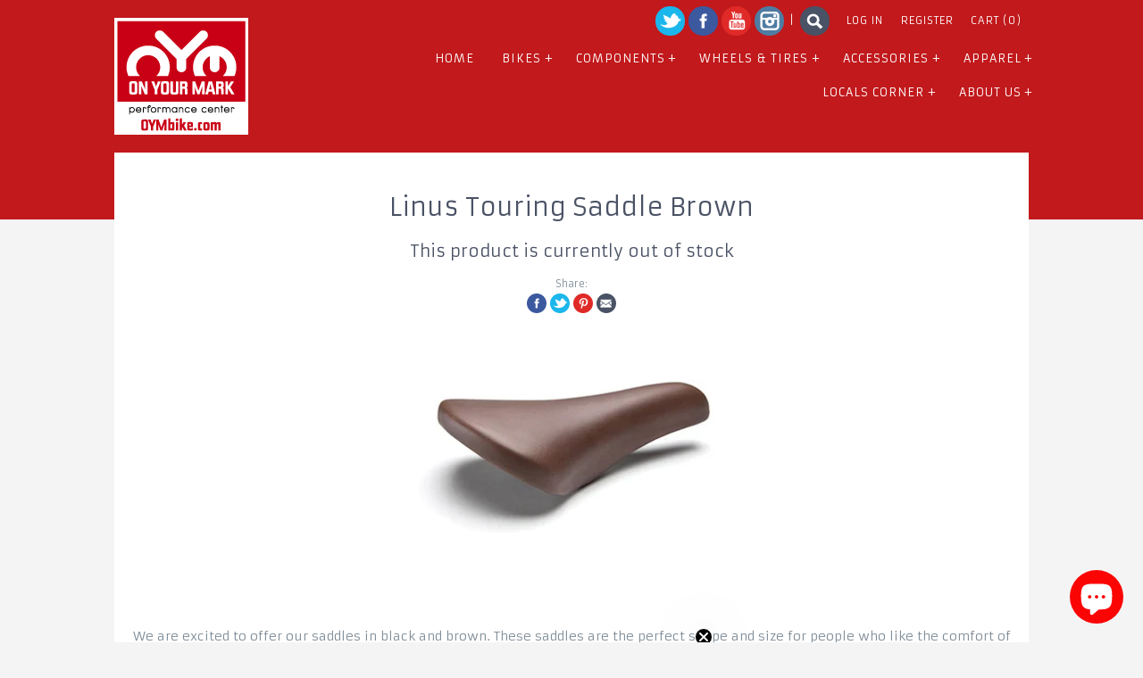

--- FILE ---
content_type: text/html; charset=utf-8
request_url: https://www.oymbike.com/products/linus-touring-saddle-brown
body_size: 15189
content:
<!doctype html>
<!--[if IE 8]><html class="no-js ie8" lang="en"> <![endif]-->
<!--[if IE 9]><html class="no-js ie9" lang="en"> <![endif]-->
<!--[if (gt IE 10)|!(IE)]><!--> <html class="no-js"> <!--<![endif]-->  
<head>
  
 
  <meta charset="utf-8" />
  <!-- Alchemy v1.0.19 -->
  <!--[if IE]><meta http-equiv='X-UA-Compatible' content='IE=edge,chrome=1' /><![endif]-->

  <title>
  Linus Touring Saddle Brown &ndash; On Your Mark Performance Center | (561) 842-2453
  </title>

  
  <meta name="description" content="We are excited to offer our saddles in black and brown. These saddles are the perfect shape and size for people who like the comfort of gel but want to preserve the classic styling of their bike. Touring Saddles will fit all traditional rail style mounts and can be installed at home or by a shop Size: 274 mm x 153 mm" />
  

  <link rel="canonical" href="https://www.oymbike.com/products/linus-touring-saddle-brown" />

  <meta name="viewport" content="width=device-width, initial-scale=1" />
  
  
  
  
  
  
  
  
  <link href="//fonts.googleapis.com/css?family=Armata:400,700" rel="stylesheet" type="text/css">
  
  
  
  
  
  
  
  <link href="//fonts.googleapis.com/css?family=Armata:400,700" rel="stylesheet" type="text/css">
  
  
  
  
  
  
  
  <link href="//fonts.googleapis.com/css?family=Armata:400,700" rel="stylesheet" type="text/css">
  
  
  
  
  
  
  
  <link href="//fonts.googleapis.com/css?family=Armata:400,700" rel="stylesheet" type="text/css">
  
  
  
  
  <meta property="og:type" content="product" />
  <meta property="og:title" content="Linus Touring Saddle Brown" />
  
  <meta property="og:image" content="http://www.oymbike.com/cdn/shop/products/saddle_-4689_retouched_1_1024x1024_1800x1800_a6fe0dfc-6b0c-4ce8-a848-788f2d0b1a98_grande.webp?v=1680815358" />
  <meta property="og:image:secure_url" content="https://www.oymbike.com/cdn/shop/products/saddle_-4689_retouched_1_1024x1024_1800x1800_a6fe0dfc-6b0c-4ce8-a848-788f2d0b1a98_grande.webp?v=1680815358" />
  
  <meta property="og:price:amount" content="32.00" />
  <meta property="og:price:currency" content="USD" />



<meta property="og:description" content="We are excited to offer our saddles in black and brown. These saddles are the perfect shape and size for people who like the comfort of gel but want to preserve the classic styling of their bike. Touring Saddles will fit all traditional rail style mounts and can be installed at home or by a shop Size: 274 mm x 153 mm" />

<meta property="og:url" content="https://www.oymbike.com/products/linus-touring-saddle-brown" />
<meta property="og:site_name" content="On Your Mark Performance Center | (561) 842-2453" />

  <script>window.performance && window.performance.mark && window.performance.mark('shopify.content_for_header.start');</script><meta name="google-site-verification" content="oWF3jckWQlThc9vA_zcpSeCzmG_69HfPVZZagOrnBdM">
<meta name="facebook-domain-verification" content="te34sssgn3v4u1zz2wv9diykr8nphg">
<meta id="shopify-digital-wallet" name="shopify-digital-wallet" content="/500182/digital_wallets/dialog">
<meta name="shopify-checkout-api-token" content="b1f25da91b88d77f374d4faa143cd645">
<meta id="in-context-paypal-metadata" data-shop-id="500182" data-venmo-supported="false" data-environment="production" data-locale="en_US" data-paypal-v4="true" data-currency="USD">
<link rel="alternate" type="application/json+oembed" href="https://www.oymbike.com/products/linus-touring-saddle-brown.oembed">
<script async="async" src="/checkouts/internal/preloads.js?locale=en-US"></script>
<link rel="preconnect" href="https://shop.app" crossorigin="anonymous">
<script async="async" src="https://shop.app/checkouts/internal/preloads.js?locale=en-US&shop_id=500182" crossorigin="anonymous"></script>
<script id="apple-pay-shop-capabilities" type="application/json">{"shopId":500182,"countryCode":"US","currencyCode":"USD","merchantCapabilities":["supports3DS"],"merchantId":"gid:\/\/shopify\/Shop\/500182","merchantName":"On Your Mark Performance Center | (561) 842-2453","requiredBillingContactFields":["postalAddress","email"],"requiredShippingContactFields":["postalAddress","email"],"shippingType":"shipping","supportedNetworks":["visa","masterCard","amex","discover","elo","jcb"],"total":{"type":"pending","label":"On Your Mark Performance Center | (561) 842-2453","amount":"1.00"},"shopifyPaymentsEnabled":true,"supportsSubscriptions":true}</script>
<script id="shopify-features" type="application/json">{"accessToken":"b1f25da91b88d77f374d4faa143cd645","betas":["rich-media-storefront-analytics"],"domain":"www.oymbike.com","predictiveSearch":true,"shopId":500182,"locale":"en"}</script>
<script>var Shopify = Shopify || {};
Shopify.shop = "oymbike.myshopify.com";
Shopify.locale = "en";
Shopify.currency = {"active":"USD","rate":"1.0"};
Shopify.country = "US";
Shopify.theme = {"name":"OYM v3","id":8558168,"schema_name":null,"schema_version":null,"theme_store_id":657,"role":"main"};
Shopify.theme.handle = "null";
Shopify.theme.style = {"id":null,"handle":null};
Shopify.cdnHost = "www.oymbike.com/cdn";
Shopify.routes = Shopify.routes || {};
Shopify.routes.root = "/";</script>
<script type="module">!function(o){(o.Shopify=o.Shopify||{}).modules=!0}(window);</script>
<script>!function(o){function n(){var o=[];function n(){o.push(Array.prototype.slice.apply(arguments))}return n.q=o,n}var t=o.Shopify=o.Shopify||{};t.loadFeatures=n(),t.autoloadFeatures=n()}(window);</script>
<script>
  window.ShopifyPay = window.ShopifyPay || {};
  window.ShopifyPay.apiHost = "shop.app\/pay";
  window.ShopifyPay.redirectState = null;
</script>
<script id="shop-js-analytics" type="application/json">{"pageType":"product"}</script>
<script defer="defer" async type="module" src="//www.oymbike.com/cdn/shopifycloud/shop-js/modules/v2/client.init-shop-cart-sync_BdyHc3Nr.en.esm.js"></script>
<script defer="defer" async type="module" src="//www.oymbike.com/cdn/shopifycloud/shop-js/modules/v2/chunk.common_Daul8nwZ.esm.js"></script>
<script type="module">
  await import("//www.oymbike.com/cdn/shopifycloud/shop-js/modules/v2/client.init-shop-cart-sync_BdyHc3Nr.en.esm.js");
await import("//www.oymbike.com/cdn/shopifycloud/shop-js/modules/v2/chunk.common_Daul8nwZ.esm.js");

  window.Shopify.SignInWithShop?.initShopCartSync?.({"fedCMEnabled":true,"windoidEnabled":true});

</script>
<script>
  window.Shopify = window.Shopify || {};
  if (!window.Shopify.featureAssets) window.Shopify.featureAssets = {};
  window.Shopify.featureAssets['shop-js'] = {"shop-cart-sync":["modules/v2/client.shop-cart-sync_QYOiDySF.en.esm.js","modules/v2/chunk.common_Daul8nwZ.esm.js"],"init-fed-cm":["modules/v2/client.init-fed-cm_DchLp9rc.en.esm.js","modules/v2/chunk.common_Daul8nwZ.esm.js"],"shop-button":["modules/v2/client.shop-button_OV7bAJc5.en.esm.js","modules/v2/chunk.common_Daul8nwZ.esm.js"],"init-windoid":["modules/v2/client.init-windoid_DwxFKQ8e.en.esm.js","modules/v2/chunk.common_Daul8nwZ.esm.js"],"shop-cash-offers":["modules/v2/client.shop-cash-offers_DWtL6Bq3.en.esm.js","modules/v2/chunk.common_Daul8nwZ.esm.js","modules/v2/chunk.modal_CQq8HTM6.esm.js"],"shop-toast-manager":["modules/v2/client.shop-toast-manager_CX9r1SjA.en.esm.js","modules/v2/chunk.common_Daul8nwZ.esm.js"],"init-shop-email-lookup-coordinator":["modules/v2/client.init-shop-email-lookup-coordinator_UhKnw74l.en.esm.js","modules/v2/chunk.common_Daul8nwZ.esm.js"],"pay-button":["modules/v2/client.pay-button_DzxNnLDY.en.esm.js","modules/v2/chunk.common_Daul8nwZ.esm.js"],"avatar":["modules/v2/client.avatar_BTnouDA3.en.esm.js"],"init-shop-cart-sync":["modules/v2/client.init-shop-cart-sync_BdyHc3Nr.en.esm.js","modules/v2/chunk.common_Daul8nwZ.esm.js"],"shop-login-button":["modules/v2/client.shop-login-button_D8B466_1.en.esm.js","modules/v2/chunk.common_Daul8nwZ.esm.js","modules/v2/chunk.modal_CQq8HTM6.esm.js"],"init-customer-accounts-sign-up":["modules/v2/client.init-customer-accounts-sign-up_C8fpPm4i.en.esm.js","modules/v2/client.shop-login-button_D8B466_1.en.esm.js","modules/v2/chunk.common_Daul8nwZ.esm.js","modules/v2/chunk.modal_CQq8HTM6.esm.js"],"init-shop-for-new-customer-accounts":["modules/v2/client.init-shop-for-new-customer-accounts_CVTO0Ztu.en.esm.js","modules/v2/client.shop-login-button_D8B466_1.en.esm.js","modules/v2/chunk.common_Daul8nwZ.esm.js","modules/v2/chunk.modal_CQq8HTM6.esm.js"],"init-customer-accounts":["modules/v2/client.init-customer-accounts_dRgKMfrE.en.esm.js","modules/v2/client.shop-login-button_D8B466_1.en.esm.js","modules/v2/chunk.common_Daul8nwZ.esm.js","modules/v2/chunk.modal_CQq8HTM6.esm.js"],"shop-follow-button":["modules/v2/client.shop-follow-button_CkZpjEct.en.esm.js","modules/v2/chunk.common_Daul8nwZ.esm.js","modules/v2/chunk.modal_CQq8HTM6.esm.js"],"lead-capture":["modules/v2/client.lead-capture_BntHBhfp.en.esm.js","modules/v2/chunk.common_Daul8nwZ.esm.js","modules/v2/chunk.modal_CQq8HTM6.esm.js"],"checkout-modal":["modules/v2/client.checkout-modal_CfxcYbTm.en.esm.js","modules/v2/chunk.common_Daul8nwZ.esm.js","modules/v2/chunk.modal_CQq8HTM6.esm.js"],"shop-login":["modules/v2/client.shop-login_Da4GZ2H6.en.esm.js","modules/v2/chunk.common_Daul8nwZ.esm.js","modules/v2/chunk.modal_CQq8HTM6.esm.js"],"payment-terms":["modules/v2/client.payment-terms_MV4M3zvL.en.esm.js","modules/v2/chunk.common_Daul8nwZ.esm.js","modules/v2/chunk.modal_CQq8HTM6.esm.js"]};
</script>
<script id="__st">var __st={"a":500182,"offset":-18000,"reqid":"4dafc107-737d-4f28-9b9e-2eaebfbf8faf-1768999023","pageurl":"www.oymbike.com\/products\/linus-touring-saddle-brown","u":"fba27054a78d","p":"product","rtyp":"product","rid":6791706509367};</script>
<script>window.ShopifyPaypalV4VisibilityTracking = true;</script>
<script id="captcha-bootstrap">!function(){'use strict';const t='contact',e='account',n='new_comment',o=[[t,t],['blogs',n],['comments',n],[t,'customer']],c=[[e,'customer_login'],[e,'guest_login'],[e,'recover_customer_password'],[e,'create_customer']],r=t=>t.map((([t,e])=>`form[action*='/${t}']:not([data-nocaptcha='true']) input[name='form_type'][value='${e}']`)).join(','),a=t=>()=>t?[...document.querySelectorAll(t)].map((t=>t.form)):[];function s(){const t=[...o],e=r(t);return a(e)}const i='password',u='form_key',d=['recaptcha-v3-token','g-recaptcha-response','h-captcha-response',i],f=()=>{try{return window.sessionStorage}catch{return}},m='__shopify_v',_=t=>t.elements[u];function p(t,e,n=!1){try{const o=window.sessionStorage,c=JSON.parse(o.getItem(e)),{data:r}=function(t){const{data:e,action:n}=t;return t[m]||n?{data:e,action:n}:{data:t,action:n}}(c);for(const[e,n]of Object.entries(r))t.elements[e]&&(t.elements[e].value=n);n&&o.removeItem(e)}catch(o){console.error('form repopulation failed',{error:o})}}const l='form_type',E='cptcha';function T(t){t.dataset[E]=!0}const w=window,h=w.document,L='Shopify',v='ce_forms',y='captcha';let A=!1;((t,e)=>{const n=(g='f06e6c50-85a8-45c8-87d0-21a2b65856fe',I='https://cdn.shopify.com/shopifycloud/storefront-forms-hcaptcha/ce_storefront_forms_captcha_hcaptcha.v1.5.2.iife.js',D={infoText:'Protected by hCaptcha',privacyText:'Privacy',termsText:'Terms'},(t,e,n)=>{const o=w[L][v],c=o.bindForm;if(c)return c(t,g,e,D).then(n);var r;o.q.push([[t,g,e,D],n]),r=I,A||(h.body.append(Object.assign(h.createElement('script'),{id:'captcha-provider',async:!0,src:r})),A=!0)});var g,I,D;w[L]=w[L]||{},w[L][v]=w[L][v]||{},w[L][v].q=[],w[L][y]=w[L][y]||{},w[L][y].protect=function(t,e){n(t,void 0,e),T(t)},Object.freeze(w[L][y]),function(t,e,n,w,h,L){const[v,y,A,g]=function(t,e,n){const i=e?o:[],u=t?c:[],d=[...i,...u],f=r(d),m=r(i),_=r(d.filter((([t,e])=>n.includes(e))));return[a(f),a(m),a(_),s()]}(w,h,L),I=t=>{const e=t.target;return e instanceof HTMLFormElement?e:e&&e.form},D=t=>v().includes(t);t.addEventListener('submit',(t=>{const e=I(t);if(!e)return;const n=D(e)&&!e.dataset.hcaptchaBound&&!e.dataset.recaptchaBound,o=_(e),c=g().includes(e)&&(!o||!o.value);(n||c)&&t.preventDefault(),c&&!n&&(function(t){try{if(!f())return;!function(t){const e=f();if(!e)return;const n=_(t);if(!n)return;const o=n.value;o&&e.removeItem(o)}(t);const e=Array.from(Array(32),(()=>Math.random().toString(36)[2])).join('');!function(t,e){_(t)||t.append(Object.assign(document.createElement('input'),{type:'hidden',name:u})),t.elements[u].value=e}(t,e),function(t,e){const n=f();if(!n)return;const o=[...t.querySelectorAll(`input[type='${i}']`)].map((({name:t})=>t)),c=[...d,...o],r={};for(const[a,s]of new FormData(t).entries())c.includes(a)||(r[a]=s);n.setItem(e,JSON.stringify({[m]:1,action:t.action,data:r}))}(t,e)}catch(e){console.error('failed to persist form',e)}}(e),e.submit())}));const S=(t,e)=>{t&&!t.dataset[E]&&(n(t,e.some((e=>e===t))),T(t))};for(const o of['focusin','change'])t.addEventListener(o,(t=>{const e=I(t);D(e)&&S(e,y())}));const B=e.get('form_key'),M=e.get(l),P=B&&M;t.addEventListener('DOMContentLoaded',(()=>{const t=y();if(P)for(const e of t)e.elements[l].value===M&&p(e,B);[...new Set([...A(),...v().filter((t=>'true'===t.dataset.shopifyCaptcha))])].forEach((e=>S(e,t)))}))}(h,new URLSearchParams(w.location.search),n,t,e,['guest_login'])})(!0,!0)}();</script>
<script integrity="sha256-4kQ18oKyAcykRKYeNunJcIwy7WH5gtpwJnB7kiuLZ1E=" data-source-attribution="shopify.loadfeatures" defer="defer" src="//www.oymbike.com/cdn/shopifycloud/storefront/assets/storefront/load_feature-a0a9edcb.js" crossorigin="anonymous"></script>
<script crossorigin="anonymous" defer="defer" src="//www.oymbike.com/cdn/shopifycloud/storefront/assets/shopify_pay/storefront-65b4c6d7.js?v=20250812"></script>
<script data-source-attribution="shopify.dynamic_checkout.dynamic.init">var Shopify=Shopify||{};Shopify.PaymentButton=Shopify.PaymentButton||{isStorefrontPortableWallets:!0,init:function(){window.Shopify.PaymentButton.init=function(){};var t=document.createElement("script");t.src="https://www.oymbike.com/cdn/shopifycloud/portable-wallets/latest/portable-wallets.en.js",t.type="module",document.head.appendChild(t)}};
</script>
<script data-source-attribution="shopify.dynamic_checkout.buyer_consent">
  function portableWalletsHideBuyerConsent(e){var t=document.getElementById("shopify-buyer-consent"),n=document.getElementById("shopify-subscription-policy-button");t&&n&&(t.classList.add("hidden"),t.setAttribute("aria-hidden","true"),n.removeEventListener("click",e))}function portableWalletsShowBuyerConsent(e){var t=document.getElementById("shopify-buyer-consent"),n=document.getElementById("shopify-subscription-policy-button");t&&n&&(t.classList.remove("hidden"),t.removeAttribute("aria-hidden"),n.addEventListener("click",e))}window.Shopify?.PaymentButton&&(window.Shopify.PaymentButton.hideBuyerConsent=portableWalletsHideBuyerConsent,window.Shopify.PaymentButton.showBuyerConsent=portableWalletsShowBuyerConsent);
</script>
<script data-source-attribution="shopify.dynamic_checkout.cart.bootstrap">document.addEventListener("DOMContentLoaded",(function(){function t(){return document.querySelector("shopify-accelerated-checkout-cart, shopify-accelerated-checkout")}if(t())Shopify.PaymentButton.init();else{new MutationObserver((function(e,n){t()&&(Shopify.PaymentButton.init(),n.disconnect())})).observe(document.body,{childList:!0,subtree:!0})}}));
</script>
<link id="shopify-accelerated-checkout-styles" rel="stylesheet" media="screen" href="https://www.oymbike.com/cdn/shopifycloud/portable-wallets/latest/accelerated-checkout-backwards-compat.css" crossorigin="anonymous">
<style id="shopify-accelerated-checkout-cart">
        #shopify-buyer-consent {
  margin-top: 1em;
  display: inline-block;
  width: 100%;
}

#shopify-buyer-consent.hidden {
  display: none;
}

#shopify-subscription-policy-button {
  background: none;
  border: none;
  padding: 0;
  text-decoration: underline;
  font-size: inherit;
  cursor: pointer;
}

#shopify-subscription-policy-button::before {
  box-shadow: none;
}

      </style>

<script>window.performance && window.performance.mark && window.performance.mark('shopify.content_for_header.end');</script>

  <link href="//www.oymbike.com/cdn/shop/t/4/assets/style.scss.css?v=38898992665969011181715356079" rel="stylesheet" type="text/css" media="all" />

  <!--[if lt IE 9]>
  <script src="//html5shiv.googlecode.com/svn/trunk/html5.js" type="text/javascript"></script>
  <![endif]-->

  
  
  
  <!--[if lt IE 8]>
  <script src="//www.oymbike.com/cdn/s/shopify/json2.js" type="text/javascript"></script>
  <![endif]-->

  <script src="//www.oymbike.com/cdn/shopifycloud/storefront/assets/themes_support/option_selection-b017cd28.js" type="text/javascript"></script>

  <script src="//ajax.googleapis.com/ajax/libs/jquery/1.9.1/jquery.min.js" type="text/javascript"></script>
  <script src="//www.oymbike.com/cdn/shopifycloud/storefront/assets/themes_support/api.jquery-7ab1a3a4.js" type="text/javascript"></script>
<script type="text/javascript" src="//www.oymbike.com/cdn/shop/t/4/assets/instafeed.min.js?v=179102402856740896011414075740"></script>


<!-- BEGIN app block: shopify://apps/klaviyo-email-marketing-sms/blocks/klaviyo-onsite-embed/2632fe16-c075-4321-a88b-50b567f42507 -->












  <script async src="https://static.klaviyo.com/onsite/js/TCLrES/klaviyo.js?company_id=TCLrES"></script>
  <script>!function(){if(!window.klaviyo){window._klOnsite=window._klOnsite||[];try{window.klaviyo=new Proxy({},{get:function(n,i){return"push"===i?function(){var n;(n=window._klOnsite).push.apply(n,arguments)}:function(){for(var n=arguments.length,o=new Array(n),w=0;w<n;w++)o[w]=arguments[w];var t="function"==typeof o[o.length-1]?o.pop():void 0,e=new Promise((function(n){window._klOnsite.push([i].concat(o,[function(i){t&&t(i),n(i)}]))}));return e}}})}catch(n){window.klaviyo=window.klaviyo||[],window.klaviyo.push=function(){var n;(n=window._klOnsite).push.apply(n,arguments)}}}}();</script>

  
    <script id="viewed_product">
      if (item == null) {
        var _learnq = _learnq || [];

        var MetafieldReviews = null
        var MetafieldYotpoRating = null
        var MetafieldYotpoCount = null
        var MetafieldLooxRating = null
        var MetafieldLooxCount = null
        var okendoProduct = null
        var okendoProductReviewCount = null
        var okendoProductReviewAverageValue = null
        try {
          // The following fields are used for Customer Hub recently viewed in order to add reviews.
          // This information is not part of __kla_viewed. Instead, it is part of __kla_viewed_reviewed_items
          MetafieldReviews = {};
          MetafieldYotpoRating = null
          MetafieldYotpoCount = null
          MetafieldLooxRating = null
          MetafieldLooxCount = null

          okendoProduct = null
          // If the okendo metafield is not legacy, it will error, which then requires the new json formatted data
          if (okendoProduct && 'error' in okendoProduct) {
            okendoProduct = null
          }
          okendoProductReviewCount = okendoProduct ? okendoProduct.reviewCount : null
          okendoProductReviewAverageValue = okendoProduct ? okendoProduct.reviewAverageValue : null
        } catch (error) {
          console.error('Error in Klaviyo onsite reviews tracking:', error);
        }

        var item = {
          Name: "Linus Touring Saddle Brown",
          ProductID: 6791706509367,
          Categories: [],
          ImageURL: "https://www.oymbike.com/cdn/shop/products/saddle_-4689_retouched_1_1024x1024_1800x1800_a6fe0dfc-6b0c-4ce8-a848-788f2d0b1a98_grande.webp?v=1680815358",
          URL: "https://www.oymbike.com/products/linus-touring-saddle-brown",
          Brand: "On Your Mark Performance Center | (561) 842-2453",
          Price: "$32.00",
          Value: "32.00",
          CompareAtPrice: "$0.00"
        };
        _learnq.push(['track', 'Viewed Product', item]);
        _learnq.push(['trackViewedItem', {
          Title: item.Name,
          ItemId: item.ProductID,
          Categories: item.Categories,
          ImageUrl: item.ImageURL,
          Url: item.URL,
          Metadata: {
            Brand: item.Brand,
            Price: item.Price,
            Value: item.Value,
            CompareAtPrice: item.CompareAtPrice
          },
          metafields:{
            reviews: MetafieldReviews,
            yotpo:{
              rating: MetafieldYotpoRating,
              count: MetafieldYotpoCount,
            },
            loox:{
              rating: MetafieldLooxRating,
              count: MetafieldLooxCount,
            },
            okendo: {
              rating: okendoProductReviewAverageValue,
              count: okendoProductReviewCount,
            }
          }
        }]);
      }
    </script>
  




  <script>
    window.klaviyoReviewsProductDesignMode = false
  </script>







<!-- END app block --><script src="https://cdn.shopify.com/extensions/e8878072-2f6b-4e89-8082-94b04320908d/inbox-1254/assets/inbox-chat-loader.js" type="text/javascript" defer="defer"></script>
<link href="https://monorail-edge.shopifysvc.com" rel="dns-prefetch">
<script>(function(){if ("sendBeacon" in navigator && "performance" in window) {try {var session_token_from_headers = performance.getEntriesByType('navigation')[0].serverTiming.find(x => x.name == '_s').description;} catch {var session_token_from_headers = undefined;}var session_cookie_matches = document.cookie.match(/_shopify_s=([^;]*)/);var session_token_from_cookie = session_cookie_matches && session_cookie_matches.length === 2 ? session_cookie_matches[1] : "";var session_token = session_token_from_headers || session_token_from_cookie || "";function handle_abandonment_event(e) {var entries = performance.getEntries().filter(function(entry) {return /monorail-edge.shopifysvc.com/.test(entry.name);});if (!window.abandonment_tracked && entries.length === 0) {window.abandonment_tracked = true;var currentMs = Date.now();var navigation_start = performance.timing.navigationStart;var payload = {shop_id: 500182,url: window.location.href,navigation_start,duration: currentMs - navigation_start,session_token,page_type: "product"};window.navigator.sendBeacon("https://monorail-edge.shopifysvc.com/v1/produce", JSON.stringify({schema_id: "online_store_buyer_site_abandonment/1.1",payload: payload,metadata: {event_created_at_ms: currentMs,event_sent_at_ms: currentMs}}));}}window.addEventListener('pagehide', handle_abandonment_event);}}());</script>
<script id="web-pixels-manager-setup">(function e(e,d,r,n,o){if(void 0===o&&(o={}),!Boolean(null===(a=null===(i=window.Shopify)||void 0===i?void 0:i.analytics)||void 0===a?void 0:a.replayQueue)){var i,a;window.Shopify=window.Shopify||{};var t=window.Shopify;t.analytics=t.analytics||{};var s=t.analytics;s.replayQueue=[],s.publish=function(e,d,r){return s.replayQueue.push([e,d,r]),!0};try{self.performance.mark("wpm:start")}catch(e){}var l=function(){var e={modern:/Edge?\/(1{2}[4-9]|1[2-9]\d|[2-9]\d{2}|\d{4,})\.\d+(\.\d+|)|Firefox\/(1{2}[4-9]|1[2-9]\d|[2-9]\d{2}|\d{4,})\.\d+(\.\d+|)|Chrom(ium|e)\/(9{2}|\d{3,})\.\d+(\.\d+|)|(Maci|X1{2}).+ Version\/(15\.\d+|(1[6-9]|[2-9]\d|\d{3,})\.\d+)([,.]\d+|)( \(\w+\)|)( Mobile\/\w+|) Safari\/|Chrome.+OPR\/(9{2}|\d{3,})\.\d+\.\d+|(CPU[ +]OS|iPhone[ +]OS|CPU[ +]iPhone|CPU IPhone OS|CPU iPad OS)[ +]+(15[._]\d+|(1[6-9]|[2-9]\d|\d{3,})[._]\d+)([._]\d+|)|Android:?[ /-](13[3-9]|1[4-9]\d|[2-9]\d{2}|\d{4,})(\.\d+|)(\.\d+|)|Android.+Firefox\/(13[5-9]|1[4-9]\d|[2-9]\d{2}|\d{4,})\.\d+(\.\d+|)|Android.+Chrom(ium|e)\/(13[3-9]|1[4-9]\d|[2-9]\d{2}|\d{4,})\.\d+(\.\d+|)|SamsungBrowser\/([2-9]\d|\d{3,})\.\d+/,legacy:/Edge?\/(1[6-9]|[2-9]\d|\d{3,})\.\d+(\.\d+|)|Firefox\/(5[4-9]|[6-9]\d|\d{3,})\.\d+(\.\d+|)|Chrom(ium|e)\/(5[1-9]|[6-9]\d|\d{3,})\.\d+(\.\d+|)([\d.]+$|.*Safari\/(?![\d.]+ Edge\/[\d.]+$))|(Maci|X1{2}).+ Version\/(10\.\d+|(1[1-9]|[2-9]\d|\d{3,})\.\d+)([,.]\d+|)( \(\w+\)|)( Mobile\/\w+|) Safari\/|Chrome.+OPR\/(3[89]|[4-9]\d|\d{3,})\.\d+\.\d+|(CPU[ +]OS|iPhone[ +]OS|CPU[ +]iPhone|CPU IPhone OS|CPU iPad OS)[ +]+(10[._]\d+|(1[1-9]|[2-9]\d|\d{3,})[._]\d+)([._]\d+|)|Android:?[ /-](13[3-9]|1[4-9]\d|[2-9]\d{2}|\d{4,})(\.\d+|)(\.\d+|)|Mobile Safari.+OPR\/([89]\d|\d{3,})\.\d+\.\d+|Android.+Firefox\/(13[5-9]|1[4-9]\d|[2-9]\d{2}|\d{4,})\.\d+(\.\d+|)|Android.+Chrom(ium|e)\/(13[3-9]|1[4-9]\d|[2-9]\d{2}|\d{4,})\.\d+(\.\d+|)|Android.+(UC? ?Browser|UCWEB|U3)[ /]?(15\.([5-9]|\d{2,})|(1[6-9]|[2-9]\d|\d{3,})\.\d+)\.\d+|SamsungBrowser\/(5\.\d+|([6-9]|\d{2,})\.\d+)|Android.+MQ{2}Browser\/(14(\.(9|\d{2,})|)|(1[5-9]|[2-9]\d|\d{3,})(\.\d+|))(\.\d+|)|K[Aa][Ii]OS\/(3\.\d+|([4-9]|\d{2,})\.\d+)(\.\d+|)/},d=e.modern,r=e.legacy,n=navigator.userAgent;return n.match(d)?"modern":n.match(r)?"legacy":"unknown"}(),u="modern"===l?"modern":"legacy",c=(null!=n?n:{modern:"",legacy:""})[u],f=function(e){return[e.baseUrl,"/wpm","/b",e.hashVersion,"modern"===e.buildTarget?"m":"l",".js"].join("")}({baseUrl:d,hashVersion:r,buildTarget:u}),m=function(e){var d=e.version,r=e.bundleTarget,n=e.surface,o=e.pageUrl,i=e.monorailEndpoint;return{emit:function(e){var a=e.status,t=e.errorMsg,s=(new Date).getTime(),l=JSON.stringify({metadata:{event_sent_at_ms:s},events:[{schema_id:"web_pixels_manager_load/3.1",payload:{version:d,bundle_target:r,page_url:o,status:a,surface:n,error_msg:t},metadata:{event_created_at_ms:s}}]});if(!i)return console&&console.warn&&console.warn("[Web Pixels Manager] No Monorail endpoint provided, skipping logging."),!1;try{return self.navigator.sendBeacon.bind(self.navigator)(i,l)}catch(e){}var u=new XMLHttpRequest;try{return u.open("POST",i,!0),u.setRequestHeader("Content-Type","text/plain"),u.send(l),!0}catch(e){return console&&console.warn&&console.warn("[Web Pixels Manager] Got an unhandled error while logging to Monorail."),!1}}}}({version:r,bundleTarget:l,surface:e.surface,pageUrl:self.location.href,monorailEndpoint:e.monorailEndpoint});try{o.browserTarget=l,function(e){var d=e.src,r=e.async,n=void 0===r||r,o=e.onload,i=e.onerror,a=e.sri,t=e.scriptDataAttributes,s=void 0===t?{}:t,l=document.createElement("script"),u=document.querySelector("head"),c=document.querySelector("body");if(l.async=n,l.src=d,a&&(l.integrity=a,l.crossOrigin="anonymous"),s)for(var f in s)if(Object.prototype.hasOwnProperty.call(s,f))try{l.dataset[f]=s[f]}catch(e){}if(o&&l.addEventListener("load",o),i&&l.addEventListener("error",i),u)u.appendChild(l);else{if(!c)throw new Error("Did not find a head or body element to append the script");c.appendChild(l)}}({src:f,async:!0,onload:function(){if(!function(){var e,d;return Boolean(null===(d=null===(e=window.Shopify)||void 0===e?void 0:e.analytics)||void 0===d?void 0:d.initialized)}()){var d=window.webPixelsManager.init(e)||void 0;if(d){var r=window.Shopify.analytics;r.replayQueue.forEach((function(e){var r=e[0],n=e[1],o=e[2];d.publishCustomEvent(r,n,o)})),r.replayQueue=[],r.publish=d.publishCustomEvent,r.visitor=d.visitor,r.initialized=!0}}},onerror:function(){return m.emit({status:"failed",errorMsg:"".concat(f," has failed to load")})},sri:function(e){var d=/^sha384-[A-Za-z0-9+/=]+$/;return"string"==typeof e&&d.test(e)}(c)?c:"",scriptDataAttributes:o}),m.emit({status:"loading"})}catch(e){m.emit({status:"failed",errorMsg:(null==e?void 0:e.message)||"Unknown error"})}}})({shopId: 500182,storefrontBaseUrl: "https://www.oymbike.com",extensionsBaseUrl: "https://extensions.shopifycdn.com/cdn/shopifycloud/web-pixels-manager",monorailEndpoint: "https://monorail-edge.shopifysvc.com/unstable/produce_batch",surface: "storefront-renderer",enabledBetaFlags: ["2dca8a86"],webPixelsConfigList: [{"id":"1045725239","configuration":"{\"accountID\":\"TCLrES\",\"webPixelConfig\":\"eyJlbmFibGVBZGRlZFRvQ2FydEV2ZW50cyI6IHRydWV9\"}","eventPayloadVersion":"v1","runtimeContext":"STRICT","scriptVersion":"524f6c1ee37bacdca7657a665bdca589","type":"APP","apiClientId":123074,"privacyPurposes":["ANALYTICS","MARKETING"],"dataSharingAdjustments":{"protectedCustomerApprovalScopes":["read_customer_address","read_customer_email","read_customer_name","read_customer_personal_data","read_customer_phone"]}},{"id":"925040695","configuration":"{\"accountID\":\"500182\"}","eventPayloadVersion":"v1","runtimeContext":"STRICT","scriptVersion":"b7efc4473d557345da9465309c2b943b","type":"APP","apiClientId":123711225857,"privacyPurposes":["ANALYTICS","MARKETING","SALE_OF_DATA"],"dataSharingAdjustments":{"protectedCustomerApprovalScopes":["read_customer_personal_data"]}},{"id":"374374455","configuration":"{\"config\":\"{\\\"pixel_id\\\":\\\"G-YKS6CYGNZ2\\\",\\\"target_country\\\":\\\"US\\\",\\\"gtag_events\\\":[{\\\"type\\\":\\\"search\\\",\\\"action_label\\\":[\\\"G-YKS6CYGNZ2\\\",\\\"AW-658404097\\\/8wc6CJ3qvMoBEIHm-bkC\\\"]},{\\\"type\\\":\\\"begin_checkout\\\",\\\"action_label\\\":[\\\"G-YKS6CYGNZ2\\\",\\\"AW-658404097\\\/3g48CJrqvMoBEIHm-bkC\\\"]},{\\\"type\\\":\\\"view_item\\\",\\\"action_label\\\":[\\\"G-YKS6CYGNZ2\\\",\\\"AW-658404097\\\/6AORCJTqvMoBEIHm-bkC\\\",\\\"MC-V1YRBVW2BG\\\"]},{\\\"type\\\":\\\"purchase\\\",\\\"action_label\\\":[\\\"G-YKS6CYGNZ2\\\",\\\"AW-658404097\\\/Ic5WCJHqvMoBEIHm-bkC\\\",\\\"MC-V1YRBVW2BG\\\"]},{\\\"type\\\":\\\"page_view\\\",\\\"action_label\\\":[\\\"G-YKS6CYGNZ2\\\",\\\"AW-658404097\\\/TNNwCI7qvMoBEIHm-bkC\\\",\\\"MC-V1YRBVW2BG\\\"]},{\\\"type\\\":\\\"add_payment_info\\\",\\\"action_label\\\":[\\\"G-YKS6CYGNZ2\\\",\\\"AW-658404097\\\/zWvWCKDqvMoBEIHm-bkC\\\"]},{\\\"type\\\":\\\"add_to_cart\\\",\\\"action_label\\\":[\\\"G-YKS6CYGNZ2\\\",\\\"AW-658404097\\\/3l11CJfqvMoBEIHm-bkC\\\"]}],\\\"enable_monitoring_mode\\\":false}\"}","eventPayloadVersion":"v1","runtimeContext":"OPEN","scriptVersion":"b2a88bafab3e21179ed38636efcd8a93","type":"APP","apiClientId":1780363,"privacyPurposes":[],"dataSharingAdjustments":{"protectedCustomerApprovalScopes":["read_customer_address","read_customer_email","read_customer_name","read_customer_personal_data","read_customer_phone"]}},{"id":"164331575","configuration":"{\"pixel_id\":\"3400602406633073\",\"pixel_type\":\"facebook_pixel\",\"metaapp_system_user_token\":\"-\"}","eventPayloadVersion":"v1","runtimeContext":"OPEN","scriptVersion":"ca16bc87fe92b6042fbaa3acc2fbdaa6","type":"APP","apiClientId":2329312,"privacyPurposes":["ANALYTICS","MARKETING","SALE_OF_DATA"],"dataSharingAdjustments":{"protectedCustomerApprovalScopes":["read_customer_address","read_customer_email","read_customer_name","read_customer_personal_data","read_customer_phone"]}},{"id":"shopify-app-pixel","configuration":"{}","eventPayloadVersion":"v1","runtimeContext":"STRICT","scriptVersion":"0450","apiClientId":"shopify-pixel","type":"APP","privacyPurposes":["ANALYTICS","MARKETING"]},{"id":"shopify-custom-pixel","eventPayloadVersion":"v1","runtimeContext":"LAX","scriptVersion":"0450","apiClientId":"shopify-pixel","type":"CUSTOM","privacyPurposes":["ANALYTICS","MARKETING"]}],isMerchantRequest: false,initData: {"shop":{"name":"On Your Mark Performance Center | (561) 842-2453","paymentSettings":{"currencyCode":"USD"},"myshopifyDomain":"oymbike.myshopify.com","countryCode":"US","storefrontUrl":"https:\/\/www.oymbike.com"},"customer":null,"cart":null,"checkout":null,"productVariants":[{"price":{"amount":32.0,"currencyCode":"USD"},"product":{"title":"Linus Touring Saddle Brown","vendor":"On Your Mark Performance Center | (561) 842-2453","id":"6791706509367","untranslatedTitle":"Linus Touring Saddle Brown","url":"\/products\/linus-touring-saddle-brown","type":""},"id":"40138074783799","image":{"src":"\/\/www.oymbike.com\/cdn\/shop\/products\/saddle_-4689_retouched_1_1024x1024_1800x1800_a6fe0dfc-6b0c-4ce8-a848-788f2d0b1a98.webp?v=1680815358"},"sku":"","title":"Default Title","untranslatedTitle":"Default Title"}],"purchasingCompany":null},},"https://www.oymbike.com/cdn","fcfee988w5aeb613cpc8e4bc33m6693e112",{"modern":"","legacy":""},{"shopId":"500182","storefrontBaseUrl":"https:\/\/www.oymbike.com","extensionBaseUrl":"https:\/\/extensions.shopifycdn.com\/cdn\/shopifycloud\/web-pixels-manager","surface":"storefront-renderer","enabledBetaFlags":"[\"2dca8a86\"]","isMerchantRequest":"false","hashVersion":"fcfee988w5aeb613cpc8e4bc33m6693e112","publish":"custom","events":"[[\"page_viewed\",{}],[\"product_viewed\",{\"productVariant\":{\"price\":{\"amount\":32.0,\"currencyCode\":\"USD\"},\"product\":{\"title\":\"Linus Touring Saddle Brown\",\"vendor\":\"On Your Mark Performance Center | (561) 842-2453\",\"id\":\"6791706509367\",\"untranslatedTitle\":\"Linus Touring Saddle Brown\",\"url\":\"\/products\/linus-touring-saddle-brown\",\"type\":\"\"},\"id\":\"40138074783799\",\"image\":{\"src\":\"\/\/www.oymbike.com\/cdn\/shop\/products\/saddle_-4689_retouched_1_1024x1024_1800x1800_a6fe0dfc-6b0c-4ce8-a848-788f2d0b1a98.webp?v=1680815358\"},\"sku\":\"\",\"title\":\"Default Title\",\"untranslatedTitle\":\"Default Title\"}}]]"});</script><script>
  window.ShopifyAnalytics = window.ShopifyAnalytics || {};
  window.ShopifyAnalytics.meta = window.ShopifyAnalytics.meta || {};
  window.ShopifyAnalytics.meta.currency = 'USD';
  var meta = {"product":{"id":6791706509367,"gid":"gid:\/\/shopify\/Product\/6791706509367","vendor":"On Your Mark Performance Center | (561) 842-2453","type":"","handle":"linus-touring-saddle-brown","variants":[{"id":40138074783799,"price":3200,"name":"Linus Touring Saddle Brown","public_title":null,"sku":""}],"remote":false},"page":{"pageType":"product","resourceType":"product","resourceId":6791706509367,"requestId":"4dafc107-737d-4f28-9b9e-2eaebfbf8faf-1768999023"}};
  for (var attr in meta) {
    window.ShopifyAnalytics.meta[attr] = meta[attr];
  }
</script>
<script class="analytics">
  (function () {
    var customDocumentWrite = function(content) {
      var jquery = null;

      if (window.jQuery) {
        jquery = window.jQuery;
      } else if (window.Checkout && window.Checkout.$) {
        jquery = window.Checkout.$;
      }

      if (jquery) {
        jquery('body').append(content);
      }
    };

    var hasLoggedConversion = function(token) {
      if (token) {
        return document.cookie.indexOf('loggedConversion=' + token) !== -1;
      }
      return false;
    }

    var setCookieIfConversion = function(token) {
      if (token) {
        var twoMonthsFromNow = new Date(Date.now());
        twoMonthsFromNow.setMonth(twoMonthsFromNow.getMonth() + 2);

        document.cookie = 'loggedConversion=' + token + '; expires=' + twoMonthsFromNow;
      }
    }

    var trekkie = window.ShopifyAnalytics.lib = window.trekkie = window.trekkie || [];
    if (trekkie.integrations) {
      return;
    }
    trekkie.methods = [
      'identify',
      'page',
      'ready',
      'track',
      'trackForm',
      'trackLink'
    ];
    trekkie.factory = function(method) {
      return function() {
        var args = Array.prototype.slice.call(arguments);
        args.unshift(method);
        trekkie.push(args);
        return trekkie;
      };
    };
    for (var i = 0; i < trekkie.methods.length; i++) {
      var key = trekkie.methods[i];
      trekkie[key] = trekkie.factory(key);
    }
    trekkie.load = function(config) {
      trekkie.config = config || {};
      trekkie.config.initialDocumentCookie = document.cookie;
      var first = document.getElementsByTagName('script')[0];
      var script = document.createElement('script');
      script.type = 'text/javascript';
      script.onerror = function(e) {
        var scriptFallback = document.createElement('script');
        scriptFallback.type = 'text/javascript';
        scriptFallback.onerror = function(error) {
                var Monorail = {
      produce: function produce(monorailDomain, schemaId, payload) {
        var currentMs = new Date().getTime();
        var event = {
          schema_id: schemaId,
          payload: payload,
          metadata: {
            event_created_at_ms: currentMs,
            event_sent_at_ms: currentMs
          }
        };
        return Monorail.sendRequest("https://" + monorailDomain + "/v1/produce", JSON.stringify(event));
      },
      sendRequest: function sendRequest(endpointUrl, payload) {
        // Try the sendBeacon API
        if (window && window.navigator && typeof window.navigator.sendBeacon === 'function' && typeof window.Blob === 'function' && !Monorail.isIos12()) {
          var blobData = new window.Blob([payload], {
            type: 'text/plain'
          });

          if (window.navigator.sendBeacon(endpointUrl, blobData)) {
            return true;
          } // sendBeacon was not successful

        } // XHR beacon

        var xhr = new XMLHttpRequest();

        try {
          xhr.open('POST', endpointUrl);
          xhr.setRequestHeader('Content-Type', 'text/plain');
          xhr.send(payload);
        } catch (e) {
          console.log(e);
        }

        return false;
      },
      isIos12: function isIos12() {
        return window.navigator.userAgent.lastIndexOf('iPhone; CPU iPhone OS 12_') !== -1 || window.navigator.userAgent.lastIndexOf('iPad; CPU OS 12_') !== -1;
      }
    };
    Monorail.produce('monorail-edge.shopifysvc.com',
      'trekkie_storefront_load_errors/1.1',
      {shop_id: 500182,
      theme_id: 8558168,
      app_name: "storefront",
      context_url: window.location.href,
      source_url: "//www.oymbike.com/cdn/s/trekkie.storefront.cd680fe47e6c39ca5d5df5f0a32d569bc48c0f27.min.js"});

        };
        scriptFallback.async = true;
        scriptFallback.src = '//www.oymbike.com/cdn/s/trekkie.storefront.cd680fe47e6c39ca5d5df5f0a32d569bc48c0f27.min.js';
        first.parentNode.insertBefore(scriptFallback, first);
      };
      script.async = true;
      script.src = '//www.oymbike.com/cdn/s/trekkie.storefront.cd680fe47e6c39ca5d5df5f0a32d569bc48c0f27.min.js';
      first.parentNode.insertBefore(script, first);
    };
    trekkie.load(
      {"Trekkie":{"appName":"storefront","development":false,"defaultAttributes":{"shopId":500182,"isMerchantRequest":null,"themeId":8558168,"themeCityHash":"10220261982496610406","contentLanguage":"en","currency":"USD","eventMetadataId":"fbd4037d-7cc9-4774-b75a-39cc935fee84"},"isServerSideCookieWritingEnabled":true,"monorailRegion":"shop_domain","enabledBetaFlags":["65f19447"]},"Session Attribution":{},"S2S":{"facebookCapiEnabled":true,"source":"trekkie-storefront-renderer","apiClientId":580111}}
    );

    var loaded = false;
    trekkie.ready(function() {
      if (loaded) return;
      loaded = true;

      window.ShopifyAnalytics.lib = window.trekkie;

      var originalDocumentWrite = document.write;
      document.write = customDocumentWrite;
      try { window.ShopifyAnalytics.merchantGoogleAnalytics.call(this); } catch(error) {};
      document.write = originalDocumentWrite;

      window.ShopifyAnalytics.lib.page(null,{"pageType":"product","resourceType":"product","resourceId":6791706509367,"requestId":"4dafc107-737d-4f28-9b9e-2eaebfbf8faf-1768999023","shopifyEmitted":true});

      var match = window.location.pathname.match(/checkouts\/(.+)\/(thank_you|post_purchase)/)
      var token = match? match[1]: undefined;
      if (!hasLoggedConversion(token)) {
        setCookieIfConversion(token);
        window.ShopifyAnalytics.lib.track("Viewed Product",{"currency":"USD","variantId":40138074783799,"productId":6791706509367,"productGid":"gid:\/\/shopify\/Product\/6791706509367","name":"Linus Touring Saddle Brown","price":"32.00","sku":"","brand":"On Your Mark Performance Center | (561) 842-2453","variant":null,"category":"","nonInteraction":true,"remote":false},undefined,undefined,{"shopifyEmitted":true});
      window.ShopifyAnalytics.lib.track("monorail:\/\/trekkie_storefront_viewed_product\/1.1",{"currency":"USD","variantId":40138074783799,"productId":6791706509367,"productGid":"gid:\/\/shopify\/Product\/6791706509367","name":"Linus Touring Saddle Brown","price":"32.00","sku":"","brand":"On Your Mark Performance Center | (561) 842-2453","variant":null,"category":"","nonInteraction":true,"remote":false,"referer":"https:\/\/www.oymbike.com\/products\/linus-touring-saddle-brown"});
      }
    });


        var eventsListenerScript = document.createElement('script');
        eventsListenerScript.async = true;
        eventsListenerScript.src = "//www.oymbike.com/cdn/shopifycloud/storefront/assets/shop_events_listener-3da45d37.js";
        document.getElementsByTagName('head')[0].appendChild(eventsListenerScript);

})();</script>
  <script>
  if (!window.ga || (window.ga && typeof window.ga !== 'function')) {
    window.ga = function ga() {
      (window.ga.q = window.ga.q || []).push(arguments);
      if (window.Shopify && window.Shopify.analytics && typeof window.Shopify.analytics.publish === 'function') {
        window.Shopify.analytics.publish("ga_stub_called", {}, {sendTo: "google_osp_migration"});
      }
      console.error("Shopify's Google Analytics stub called with:", Array.from(arguments), "\nSee https://help.shopify.com/manual/promoting-marketing/pixels/pixel-migration#google for more information.");
    };
    if (window.Shopify && window.Shopify.analytics && typeof window.Shopify.analytics.publish === 'function') {
      window.Shopify.analytics.publish("ga_stub_initialized", {}, {sendTo: "google_osp_migration"});
    }
  }
</script>
<script
  defer
  src="https://www.oymbike.com/cdn/shopifycloud/perf-kit/shopify-perf-kit-3.0.4.min.js"
  data-application="storefront-renderer"
  data-shop-id="500182"
  data-render-region="gcp-us-central1"
  data-page-type="product"
  data-theme-instance-id="8558168"
  data-theme-name=""
  data-theme-version=""
  data-monorail-region="shop_domain"
  data-resource-timing-sampling-rate="10"
  data-shs="true"
  data-shs-beacon="true"
  data-shs-export-with-fetch="true"
  data-shs-logs-sample-rate="1"
  data-shs-beacon-endpoint="https://www.oymbike.com/api/collect"
></script>
</head>

<body id="linus-touring-saddle-brown" class="template-product" >

   
  
  
  <div id="mobile-nav">
    <button class="textbutton mobile-nav-toggle">Menu<span></span><span></span><span></span></button>
    <a class="cart-summary" href="/cart">Cart (0)</a>
  </div>
  
  <header id="pageheader">

    
    






    
    <div class="container">  
      <div class="links-etc">
        <button class="textbutton mobile-nav-toggle">Close</button>
        
        
        <div class="social-icons size-large">
  
  <a title="Twitter" class="twitter" target="_blank" href="https://twitter.com/oymbike">Twitter</a>
  
  
  <a title="Facebook" class="facebook" target="_blank" href="https://www.facebook.com/oymcycling">Facebook</a>
  
  
  
  
  <a title="Youtube" class="youtube" target="_blank" href="https://www.youtube.com/channel/UCghA6ASHndM4SQFaHS4lwjg">YouTube</a>
  
  
  
  <a title="Instagram" class="instagram" target="_blank" href="http://instagram.com/oymbike">Instagram</a>
  
  
  
  
  <span class="div">|</span>
  <a title="Search" class="search " href="/search">Search</a>
</div><!-- .social -->
        
        
        
        <span class="upper-link customer-links">
          
          <a href="https://www.oymbike.com/customer_authentication/redirect?locale=en&amp;region_country=US" id="customer_login_link">Log in</a>
          
          <a href="https://shopify.com/500182/account?locale=en" id="customer_register_link">Register</a>
          
          
        </span>
        
        
        
        <span class="upper-link checkout-link ">
          <a class="cart-summary" href="/cart">Cart (0)</a>
          
        </span>
        
        
        
        <nav role="navigation" class="nav">
          





<ul data-menu-handle="main-menu">

    <li>
      <a href="/"><span>Home</span></a>
        
        
        
        
        





  
  
  
  


    </li>

    <li>
      <a href="/pages/bikes"><span>Bikes</span></a>
        
        
        
        
        





<ul data-menu-handle="bikes">

    <li>
      <a href="/collections/bmx"><span>BMX Bikes</span></a>
        
        
        
        
        





  
  
  
  


    </li>

    <li>
      <a href="/collections/cruiser-bikes"><span>Cruiser Bikes</span></a>
        
        
        
        
        





  
  
  
  


    </li>

    <li>
      <a href="/collections/cx-gravel"><span>Cyclocross & Gravel Bikes</span></a>
        
        
        
        
        





  
  
  
  


    </li>

    <li>
      <a href="/collections/electric-bikes"><span>Electric Bikes</span></a>
        
        
        
        
        





  
  
  
  


    </li>

    <li>
      <a href="/collections/hybrid-urban-bikes"><span>Hybrid & Urban Bikes</span></a>
        
        
        
        
        





  
  
  
  


    </li>

    <li>
      <a href="/collections/kids-bikes"><span>Kids Bikes</span></a>
        
        
        
        
        





  
  
  
  


    </li>

    <li>
      <a href="/collections/mtb-bikes"><span>MTB Bikes</span></a>
        
        
        
        
        





  
  
  
  


    </li>

    <li>
      <a href="/collections/road-bikes"><span>Road & TT Bikes</span></a>
        
        
        
        
        





  
  
  
  


    </li>

    <li>
      <a href="/collections/used-bikes"><span>Used Bikes</span></a>
        
        
        
        
        





  
  
  
  


    </li>

    <li>
      <a href="/collections/framesets-1"><span>Framesets</span></a>
        
        
        
        
        





  
  
  
  


    </li>

</ul>


    </li>

    <li>
      <a href="/pages/components-1"><span>Components</span></a>
        
        
        
        
        





<ul data-menu-handle="components">

    <li>
      <a href="/collections/bottom-brackets"><span>Bottom Brackets</span></a>
        
        
        
        
        





  
  
  
  


    </li>

    <li>
      <a href="/collections/cables"><span>Cables</span></a>
        
        
        
        
        





  
  
  
  


    </li>

    <li>
      <a href="/collections/brakes-pads"><span>Brakes & Pads</span></a>
        
        
        
        
        





  
  
  
  


    </li>

    <li>
      <a href="/collections/cassettes"><span>Cassettes</span></a>
        
        
        
        
        





  
  
  
  


    </li>

    <li>
      <a href="/collections/chains"><span>Chains</span></a>
        
        
        
        
        





  
  
  
  


    </li>

    <li>
      <a href="/collections/cranksets"><span>Cranksets</span></a>
        
        
        
        
        





  
  
  
  


    </li>

    <li>
      <a href="/collections/bearings"><span>Bearings</span></a>
        
        
        
        
        





  
  
  
  


    </li>

    <li>
      <a href="/collections/derailleurs"><span>Derailleurs</span></a>
        
        
        
        
        





  
  
  
  


    </li>

    <li>
      <a href="/collections/grips"><span>Grips</span></a>
        
        
        
        
        





  
  
  
  


    </li>

    <li>
      <a href="/collections/groupsets"><span>Groupsets</span></a>
        
        
        
        
        





  
  
  
  


    </li>

    <li>
      <a href="/collections/handlebars"><span>Handlebars & Tape</span></a>
        
        
        
        
        





  
  
  
  


    </li>

    <li>
      <a href="/collections/pedals"><span>Pedals</span></a>
        
        
        
        
        





  
  
  
  


    </li>

    <li>
      <a href="/collections/seats"><span>Seats</span></a>
        
        
        
        
        





  
  
  
  


    </li>

    <li>
      <a href="/collections/seatposts"><span>Seatposts</span></a>
        
        
        
        
        





  
  
  
  


    </li>

    <li>
      <a href="/collections/shifters"><span>Shifters</span></a>
        
        
        
        
        





  
  
  
  


    </li>

    <li>
      <a href="/collections/stems"><span>Stems</span></a>
        
        
        
        
        





  
  
  
  


    </li>

    <li>
      <a href="/collections/forks-shocks"><span>Forks & Shocks</span></a>
        
        
        
        
        





  
  
  
  


    </li>

    <li>
      <a href="/collections/used-parts"><span>Used Parts</span></a>
        
        
        
        
        





  
  
  
  


    </li>

</ul>


    </li>

    <li>
      <a href="/pages/wheels-tires"><span>Wheels & Tires</span></a>
        
        
        
        
        





<ul data-menu-handle="wheels-tires">

    <li>
      <a href="/collections/wheels"><span>Wheels</span></a>
        
        
        
        
        





  
  
  
  


    </li>

    <li>
      <a href="/collections/tires"><span>Tires</span></a>
        
        
        
        
        





  
  
  
  


    </li>

    <li>
      <a href="/collections/tubes"><span>Tubes</span></a>
        
        
        
        
        





  
  
  
  


    </li>

    <li>
      <a href="/collections/tubeless"><span>Tubeless</span></a>
        
        
        
        
        





  
  
  
  


    </li>

</ul>


    </li>

    <li>
      <a href="/pages/accessories"><span>Accessories</span></a>
        
        
        
        
        





<ul data-menu-handle="accessories">

    <li>
      <a href="/collections/bells"><span>Bells</span></a>
        
        
        
        
        





  
  
  
  


    </li>

    <li>
      <a href="/collections/bike-racks-fenders"><span>Bike Racks & Fenders</span></a>
        
        
        
        
        





  
  
  
  


    </li>

    <li>
      <a href="/collections/bike-transport"><span>Bike Transport</span></a>
        
        
        
        
        





  
  
  
  


    </li>

    <li>
      <a href="/collections/child-seats"><span>Child Seats</span></a>
        
        
        
        
        





  
  
  
  


    </li>

    <li>
      <a href="/collections/computers-gps"><span>Computers & GPS</span></a>
        
        
        
        
        





  
  
  
  


    </li>

    <li>
      <a href="/collections/cycling-mirrors"><span>Cycling Mirrors</span></a>
        
        
        
        
        





  
  
  
  


    </li>

    <li>
      <a href="/collections/headphones"><span>Headphones</span></a>
        
        
        
        
        





  
  
  
  


    </li>

    <li>
      <a href="/collections/nutrition-1"><span>Snacks</span></a>
        
        
        
        
        





  
  
  
  


    </li>

    <li>
      <a href="/collections/lights"><span>Lights</span></a>
        
        
        
        
        





  
  
  
  


    </li>

    <li>
      <a href="/collections/locks"><span>Locks</span></a>
        
        
        
        
        





  
  
  
  


    </li>

    <li>
      <a href="/collections/lubes-cleaners"><span>Lubes & Cleaners</span></a>
        
        
        
        
        





  
  
  
  


    </li>

    <li>
      <a href="/collections/pumps"><span>Pumps</span></a>
        
        
        
        
        





  
  
  
  


    </li>

    <li>
      <a href="/collections/eyewear"><span>Eyewear</span></a>
        
        
        
        
        





  
  
  
  


    </li>

    <li>
      <a href="/collections/tools"><span>Tools</span></a>
        
        
        
        
        





  
  
  
  


    </li>

    <li>
      <a href="/collections/training-devices"><span>Training Devices</span></a>
        
        
        
        
        





  
  
  
  


    </li>

</ul>


    </li>

    <li>
      <a href="/pages/clothing"><span>Apparel</span></a>
        
        
        
        
        





<ul data-menu-handle="apparel">

    <li>
      <a href="/collections/gloves-socks"><span>Gloves & Socks</span></a>
        
        
        
        
        





  
  
  
  


    </li>

    <li>
      <a href="/collections/shoes"><span>Shoes</span></a>
        
        
        
        
        





  
  
  
  


    </li>

    <li>
      <a href="/collections/shorts"><span>Shorts</span></a>
        
        
        
        
        





  
  
  
  


    </li>

    <li>
      <a href="/collections/jerseys"><span>Jerseys</span></a>
        
        
        
        
        





  
  
  
  


    </li>

    <li>
      <a href="/collections/triathlon"><span>Triathlon</span></a>
        
        
        
        
        





  
  
  
  


    </li>

    <li>
      <a href="/collections/helmets-1"><span>Helmets</span></a>
        
        
        
        
        





  
  
  
  


    </li>

</ul>


    </li>

    <li>
      <a href="/pages/locals-corner"><span>Locals Corner</span></a>
        
        
        
        
        





<ul data-menu-handle="locals-corner">

    <li>
      <a href="/pages/mechanical-services"><span>Mechanical Services</span></a>
        
        
        
        
        





  
  
  
  


    </li>

    <li>
      <a href="/pages/group-rides-events"><span>Calendar of Events</span></a>
        
        
        
        
        





  
  
  
  


    </li>

    <li>
      <a href="/pages/club"><span>Join Our Club</span></a>
        
        
        
        
        





  
  
  
  


    </li>

    <li>
      <a href="/pages/road-rules"><span>Rules of the Road</span></a>
        
        
        
        
        





  
  
  
  


    </li>

    <li>
      <a href="/pages/local-rides-maps"><span>Local Rides & Maps</span></a>
        
        
        
        
        





  
  
  
  


    </li>

    <li>
      <a href="/collections/camps"><span>Camps & Clinics</span></a>
        
        
        
        
        





  
  
  
  


    </li>

    <li>
      <a href="/pages/bicycle-fitting"><span>Bicycle Fitting</span></a>
        
        
        
        
        





  
  
  
  


    </li>

</ul>


    </li>

    <li>
      <a href="/pages/about-us"><span>About Us</span></a>
        
        
        
        
        





<ul data-menu-handle="about-us">

    <li>
      <a href="/blogs/news"><span>Blog</span></a>
        
        
        
        
        





  
  
  
  


    </li>

    <li>
      <a href="/pages/location"><span>Location</span></a>
        
        
        
        
        





  
  
  
  


    </li>

    <li>
      <a href="/blogs/on-your-mark-testimonials"><span>Testimonials</span></a>
        
        
        
        
        





  
  
  
  


    </li>

    <li>
      <a href="/pages/contact-us"><span>Contact</span></a>
        
        
        
        
        





  
  
  
  


    </li>

</ul>


    </li>

</ul>


        </nav>
      </div>
      
      <div class="logo">
        
        <a id="logo" href="/" class="image ">
          
            
            <img src="//www.oymbike.com/cdn/shop/t/4/assets/logo.png?v=46078697123241059161413987796" alt="On Your Mark Performance Center | (561) 842-2453" />
          
        </a>
        
        
        
        <a id="site-title" class="text hidden" href="/">On Your Mark Performance Center | (561) 842-2453</a>
        
      </div>
    </div>
  </header>
  
  <div class="container">

    <div id="main" role="main">
      

<div class="product" itemscope itemtype="http://schema.org/Product">
  
  <meta itemprop="url" content="https://www.oymbike.com/products/linus-touring-saddle-brown" />
  <meta itemprop="image" content="//www.oymbike.com/cdn/shop/products/saddle_-4689_retouched_1_1024x1024_1800x1800_a6fe0dfc-6b0c-4ce8-a848-788f2d0b1a98_grande.webp?v=1680815358" />
  
  <div itemprop="offers" itemscope itemtype="http://schema.org/Offer">
    <meta itemprop="price" content="32.00" />
    <meta itemprop="priceCurrency" content="USD" />
    
    <link itemprop="availability" href="http://schema.org/OutOfStock" />
      
  </div>
  
  
  <form action="/cart/add" method="post" enctype="multipart/form-data">
    
    <div class="title-row">
      <h1 class="page-title" itemprop="name">Linus Touring Saddle Brown</h1>
      
      <div class="next-prev">
        
        
      </div>
    </div>
    
    
    
    
    
    
    
    
    
    
    
    
    
    <h5>This product is currently out of stock</h5>
    
    
    <div class="social-sharing social-icons size-">
  
  
  
  <div class="share-label">Share:</div>
  
  
  
  

  
  
  <a class="facebook" title="Share on Facebook" target="_blank" href="https://www.facebook.com/sharer/sharer.php?u=https://www.oymbike.com/products/linus-touring-saddle-brown">Share on Facebook</a> 
  
  <a class="twitter" title="Share on Twitter" target="_blank" href="https://twitter.com/intent/tweet?text=Check out Linus%20Touring%20Saddle%20Brown: https://www.oymbike.com/products/linus-touring-saddle-brown">Share on Twitter</a>
 
  
  <a class="pinterest" title="Pin the main product image" target="_blank" href="//pinterest.com/pin/create/button/?url=https://www.oymbike.com/products/linus-touring-saddle-brown&amp;media=http://www.oymbike.com/cdn/shop/products/saddle_-4689_retouched_1_1024x1024_1800x1800_a6fe0dfc-6b0c-4ce8-a848-788f2d0b1a98.webp?v=1680815358&amp;description=Linus%20Touring%20Saddle%20Brown">Pin this</a>
  
  
  <a class="email" title="Email this product" href="mailto:?subject=Check out Linus%20Touring%20Saddle%20Brown&amp;body=Check out Linus%20Touring%20Saddle%20Brown on On%20Your%20Mark%20Performance%20Center%20%7C%20(561)%20842-2453:%0D%0A%0D%0Ahttps://www.oymbike.com/products/linus-touring-saddle-brown">Email this</a>

</div>
    
    
    <div class="row clearfix">
      <div class="product-photos">
        <div class="main">
          
          
          <a href="//www.oymbike.com/cdn/shop/products/saddle_-4689_retouched_1_1024x1024_1800x1800_a6fe0dfc-6b0c-4ce8-a848-788f2d0b1a98.webp?v=1680815358" title="Linus Touring Saddle Brown"><img src="//www.oymbike.com/cdn/shop/products/saddle_-4689_retouched_1_1024x1024_1800x1800_a6fe0dfc-6b0c-4ce8-a848-788f2d0b1a98_2048x2048.webp?v=1680815358" alt="Linus Touring Saddle Brown" /></a>
          
        </div>
        
      </div><!-- .product-photos -->
    </div>
    
    
    <div id="product-description" class="rte content-row" itemprop="description">
      <p>We are excited to offer our saddles in black and brown. These saddles are the perfect shape and size for people who like the comfort of gel but want to preserve the classic styling of their bike.</p>
<p>Touring Saddles will fit all traditional rail style mounts and can be installed at home or by a shop</p>
<p>Size: 274 mm x 153 mm</p>
    </div>

  </form>

  
  
  

  

  
</div>

<script>
  
var selectCallback = function(variant, selector) {

  if (variant) {
    
    // Selected a valid variant that is available.
    if (variant.available) {

      // Enabling add to cart button.
      var addBtnText = Shopify.formatMoney(variant.price, "${{amount}}");
      if ( variant.compare_at_price > variant.price ) {
        jQuery('#add').addClass('on-sale');
        addBtnText += ' <span class="pre-sale-price">' + Shopify.formatMoney(variant.compare_at_price, "${{amount}}") + '</span>';
      } else {
        jQuery('#add').removeClass('on-sale');
      }
      addBtnText += ' <span class="div">|</span> Add';
      jQuery('#add').removeClass('disabled').removeAttr('disabled').html(addBtnText);

      // If item is backordered yet can still be ordered, we'll show special message.
      if (variant.inventory_management && variant.inventory_quantity <= 0) {
        jQuery('#selected-variant').html("Linus Touring Saddle Brown" + ' - ' + variant.title);
        jQuery('#backorder').removeClass("hidden");
      } else {
        jQuery('#backorder').addClass("hidden");
      }

    } else {
      // Variant is sold out.
      jQuery('#backorder').addClass('hidden');
      jQuery('#add').html("This product is currently out of stock").addClass('disabled').attr('disabled', 'disabled');
    }

  } else {
    // variant doesn't exist.
    var html = "Unavailable";
    var anySelectsEmpty = $('.selector-wrapper select').filter(function(){ return $(this).val() == ''; }).length > 0;
    if(anySelectsEmpty) {
      html = "$32.00" + ' <span class="div">|</span> Add';
    }
    jQuery('#backorder').addClass('hidden');
    jQuery('#add').html(html).addClass('disabled').attr('disabled', 'disabled');
  }

       
  if (variant && variant.featured_image) {
    var newImage = Shopify.Image.removeProtocol(variant.featured_image.src);
    //Find and click matching thumb
    $('.thumbnails a.thumb').filter('[href="' + newImage + '"]').trigger('click');
  }
};



</script>
    </div>

    <footer id="pagefooter">
  
      
      <nav class="nav" role="navigation">
        <ul>
          
          <li><a href="/search" title="Search">Search</a></li>
          
          <li><a href="/pages/about-us" title="About Us">About Us</a></li>
          
          <li><a href="/pages/contact-us" title="Contact Us">Contact Us</a></li>
          
          <li><a href="/policies/privacy-policy" title="Privacy Policy">Privacy Policy</a></li>
          
          <li><a href="/policies/refund-policy" title="Refund Policy">Refund Policy</a></li>
          
          <li><a href="/policies/shipping-policy" title="Shipping Policy">Shipping Policy</a></li>
          
        </ul>
      </nav>
      
      
      
      
      <p class="copyright" role="contentinfo">
        <span class="seg">&copy; 2026 On Your Mark Performance Center | (561) 842-2453</span>
        
        <a target="_blank" rel="nofollow" href="https://www.shopify.com?utm_campaign=poweredby&amp;utm_medium=shopify&amp;utm_source=onlinestore">Ecommerce Software by Shopify</a>
      </p>

      
      <ul class="payment-methods">
        <li class="pay-paypal">PayPal</li>
        <li class="pay-visa">Visa</li>
        <li class="pay-mastercard">Mastercard</li>
        <li class="pay-amex">Amex</li>
        <li class="pay-discover">Discover</li>
        
        
        <li class="pay-google-wallet">Google Wallet</li>
        
        
        
        
      </ul>
      
      
    </footer>
    
  </div><!-- end of .container -->
  
  <!-- Search form -->
  <div id="search-modal">
    <div class="container">
      <form action="/search" method="get">
        
        <input type="text" name="q" placeholder="Search" autocomplete="off" required/><input type="submit" value="&rarr;" />
      </form>
    </div>
  </div>
  
  <!-- Scroll to top -->
  <a id="scroll-top" href="#">Top</a>
  
  <script src="//www.oymbike.com/cdn/shop/t/4/assets/libs.js?v=84952821320588414961413985468" type="text/javascript"></script>
  <script src="//www.oymbike.com/cdn/shop/t/4/assets/main.js?v=61163099361765177061715356079" type="text/javascript"></script>
  
  
<div id="shopify-block-Aajk0TllTV2lJZTdoT__15683396631634586217" class="shopify-block shopify-app-block"><script
  id="chat-button-container"
  data-horizontal-position=bottom_right
  data-vertical-position=lowest
  data-icon=chat_bubble
  data-text=no_text
  data-color=#fa0404
  data-secondary-color=#FFFFFF
  data-ternary-color=#6A6A6A
  
    data-greeting-message=%F0%9F%91%8B+Hey+there%21+Whats+going+on%3F
  
  data-domain=www.oymbike.com
  data-shop-domain=www.oymbike.com
  data-external-identifier=occ0o_Qcct9ftL_L5Vcjg5o2jDrgj0RyHeUlVa3o13k
  
>
</script>


</div></body>
</html>